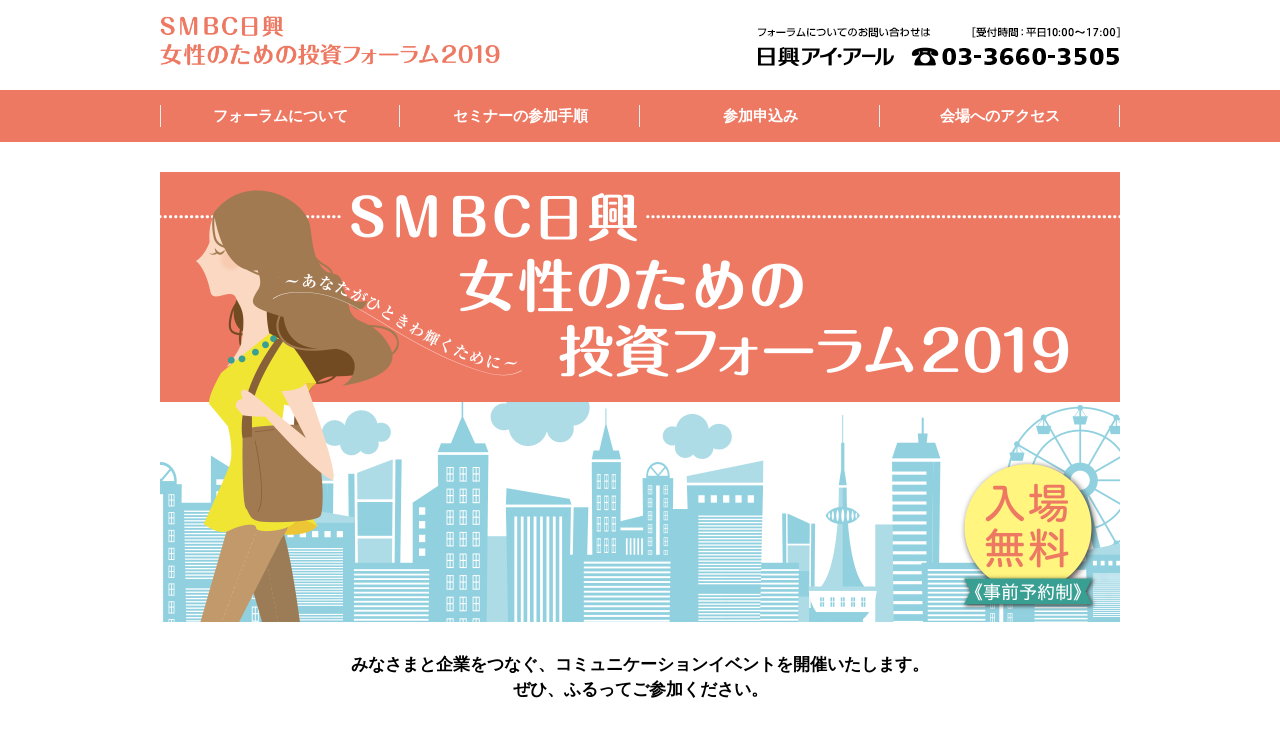

--- FILE ---
content_type: text/html
request_url: https://www.nikkoir.co.jp/seminar/women2019/
body_size: 2439
content:
<!DOCTYPE HTML>
<html lang="ja">
<head>
  <meta charset="UTF-8">
  <meta http-equiv="X-UA-Compatible" content="IE=edge">
  <title>ＳＭＢＣ日興　女性のための投資フォーラム2019</title>
  <meta name="Keywords" content="">
  <meta name="Description" content="">
  <meta name="viewport" content="width=device-width, initial-scale=1">
  <meta name="format-detection" content="telephone=no">

  <link rel="stylesheet" href="../shared/css/reset.css">
  <link rel="stylesheet" href="../shared/css/common.css">
  <link rel="stylesheet" href="css/detail.css">
  <!--[if lt IE 9]>
  <script src="../shared/js/html5shiv.min.js"></script>
  <![endif]-->
<!--Googleアクセスログ用コード-->
<script type="text/javascript" src="../../shared/js/ga.js"></script>
<!--Googleアクセスログ用コードEND-->
</head>


<body>
<div id="top" class="container">


<header id="header" class="global_header cf">
  <h1><a href="index.html"><img src="images/logo.png" alt="ＳＭＢＣ日興　女性のための投資フォーラム2019" width="340"></a></h1>
  <p class="contact"><img src="images/header_call.gif" width="365" height="60" alt="フォーラムについてのお問い合わせは 日興アイ・アール 03-3660-3505"></p>
</header>

<nav class="global_nav">
  <ul>
  <li class="item01"><a href="about.html">フォーラムについて</a></li>
  <li class="item02"><a href="howto.html">セミナーの参加手順</a></li>
  <li class="item03"><a href="https://nikkoir.smartseminar.jp/public/application/add/243">参加申込み</a></li>
  <li class="item04"><a href="access.html">会場へのアクセス</a></li>
  </ul>
</nav>


<div class="topcontents">
  <div class="mainvisual"><img src="images/index_main.png" width="960" alt="ＳＭＢＣ日興　女性のための投資フォーラム2019"></div>

<div class="title">
  <p class="alignC"><strong>みなさまと企業をつなぐ、コミュニケーションイベントを開催いたします。<br>ぜひ、ふるってご参加ください。</strong></p>
</div>

<p id="entryBtn"><a href="https://nikkoir.smartseminar.jp/public/application/add/243">参加申込みはこちら</a></p>
<div class="L1R1 cf">
<dl class="headline2 fLeft">
<dt class="nowrap">日時</dt>
<dd><strong>2019年9月7日（土）10：30～18：00</strong><br>開場10：00　閉場18：30</dd>
</dl>
<dl class="headline2 fRight">
<dt class="nowrap">会場</dt>
<dd><strong>JPタワー ホール&amp;カンファレンス KITTE4F</strong><br>東京都千代田区丸の内二丁目7番2号</dd>
</dl>
</div>


<div id="special">
<h2>特別講演　昨日の自分より一歩前へ</h2>
<div id="specialContents">
<div class="cf">
<img src="images/index_pic01.jpg">
<div class="fLeft">
<p id="name">ロンドンオリンピック卓球女子団体銀メダリスト<br><span>平野 早矢香</span>　氏</p>
<ul class="cf">
<li><a href="https://lineblog.me/hiranosayaka/?p=2" target="_blank">公式ブログ</a></li>
<li><a href="https://www.instagram.com/sayakahirano0324/?hl=ja" target="_blank">公式インスタグラム</a></li>
</ul>
<p id="text">高校卒業後にミキハウスに入社し、その才能が一気に開花する。入社1年目で全日本選手権を初制覇。さらに2007年度から全日本選手権3連覇を達成し、通算5度の優勝を誇る。また2008年北京オリンピックに出場し、団体戦では惜しくも銅メダル獲得を逃す。しかし、2012年ロンドンオリンピックでは、団体戦にて日本卓球史上初の銀メダルを獲得する。世界選手権は14大会に出場。なかでも2014年東京大会では団体戦にて銀メダルを獲得。世界を舞台に活躍を続けるが、2016年4月9日に行われた日本リーグ・ビッグトーナメント佐賀大会にて現役引退。引退後はミキハウススポーツクラブアドバイザーとして後輩の指導にあたると同時に、講習会や解説など卓球の普及活動にも取り組んでいる。</p>
</div>
</div>
</div>
</div>

<hr>

<ul class="cf" id="logos">
<li><span>共催：</span><img src="images/top_logo_smbcnikko.png" alt="SMBC日興証券"><img src="images/top_logo_nikkoir.png" alt="日興アイ・アール"></li>
<li><span>後援：</span>株式会社日本取引所グループ／株式会社東京証券取引所
</li>
</ul>

<p class="btn_pagetop"><a href="#header"><img src="../shared/images/arrow_pagetop.png" width="20" height="20" alt=""></a></p>
<!-- .contents [end]  --></div>


<footer class="global_footer"><div class="cf">
  <ul class="cf">
  <li><a href="http://www.smbcnikko.co.jp/" target="_blank">ＳＭＢＣ日興証券<img src="../shared/images/blank.gif" width="16" class="ico"></a></li>
  <li><a href="/" target="_blank">日興アイ・アール<img src="../shared/images/blank.gif" width="16" class="ico"></a></li>
  </ul>
  <p>Copyright &copy; Nikko Investor Relations Co.,Ltd. All Rights Reserved.</p>
</div></footer>

<!-- .container [end]  --></div>

<script src="../shared/js/smoothScroll.js"></script>
<script src="js/jquery-1.11.3.min.js"></script>
<script src="js/detail.js"></script>

</body>
</html>

--- FILE ---
content_type: text/css
request_url: https://www.nikkoir.co.jp/seminar/shared/css/reset.css
body_size: 981
content:
@charset "utf-8";

html {
	overflow-y:scroll;
}

html, body, div, span, applet, object, iframe,
h1, h2, h3, h4, h5, h6, p, blockquote, pre,
a, abbr, acronym, address, big, cite, code,
del, dfn, em, img, ins, kbd, q, s, samp,
small, strike, strong, sub, sup, tt, var,
b, u, i, center,
dl, dt, dd, ol, ul, li,
fieldset, form, label, legend,
table, caption, tbody, tfoot, thead, tr, th, td,
article, aside, canvas, details, embed,
figcaption, figure, footer, header, hgroup,
menu, nav, output, ruby, section, summary,
time, mark, audio, video {
    margin:0;
	padding:0;
    border:0;
	outline:0;
	font-style:normal;
	font-weight:normal;
    font-size:100%;
    vertical-align:baseline;
}
article,aside,details,figcaption,figure,
footer,header,hgroup,menu,nav,section {
	display:block;
}
body { line-height:1; }
ol, ul { list-style:none; }
ul,dl,ol { text-indent:0; }
blockquote, q { quotes:none; }
blockquote:before, blockquote:after,
q:before, q:after {
    content:'';
    content:none;
}
input, textarea, select {
	font-family:"ヒラギノ角ゴ ProN W3", "Hiragino Kaku Gothic ProN", "游ゴシック", YuGothic, "メイリオ", Meiryo, sans-serif;
	font-size: 100%;
	font-weight:inherit;
	margin:0;
	padding:0;
}
input, select {
	vertical-align:middle;
}
table {
    border-collapse:collapse;
    border-spacing:0;
	font-size:inherit;
}
caption, th {
	text-align:left;
}
th,td {
	vertical-align:top;
}
ins {
    background-color:#ff9;
    color:#000;
    text-decoration:none;
}
mark {
    background-color:#ff9;
    color:#000; 
    font-style:italic;
	font-weight:bold;
}
del {
	text-decoration:line-through;
}
abbr[title], dfn[title] {
    border-bottom:1px dotted;
    cursor:help;
}
pre,code,kbd,samp,tt {
	font-family:monospace;
}
hr {
    border:0;   
    border-top:1px solid #cccccc;
	display:block;
    height:1px;
    margin:1em 0;
    padding:0;
}
img {
	border:0;
	vertical-align:top;
}
a {
	background:transparent;
    font-size:100%;
	margin:0;
	padding:0;
    vertical-align:baseline;  
}

--- FILE ---
content_type: text/css
request_url: https://www.nikkoir.co.jp/seminar/shared/css/common.css
body_size: 1402
content:
@charset "UTF-8";


/* Reset
========================================== */
body,div,dl,dt,dd,ul,ol,li,
h1,h2,h3,h4,h5,h6,
pre,code,form,fieldset,legend,
p,blockquote,table,th,td {
	line-height:1.5;
}
html,body {
	background: #FFF;
	color: #000;
}
body {
	font:14px/1 "ヒラギノ角ゴ ProN W3", "Hiragino Kaku Gothic ProN", "游ゴシック", YuGothic, "メイリオ", Meiryo, sans-serif;
}
h1,h2,h3,h4,h5,h6 {
	clear: both;
	font-weight:normal;
	font-size:100%;
}
strong {
	font-weight: bold;
}
em {
	font-style: italic;
}
sup {vertical-align: text-top;}
sub {vertical-align: text-bottom;}

address,caption,cite,code,dfn,th,var { font-style: normal; font-weight: normal; }



/* Common
========================================== */
.cf:before,
.cf:after { content:""; display:table; 	}
.cf:after { clear:both; }


a:link { color: #2980b9; text-decoration: none; }
a:visited { color: #2980b9; text-decoration: none; }
a:hover { color: #2980b9; text-decoration: underline; }
a:active { color: #2980b9; text-decoration: underline; }
a:focus{ outline: none; }

.global_nav a,
.global_nav span {
	color: #FFFFFF;
	display:block;
	font-weight:bold;
	padding:15px 3px;
	text-decoration: none;
}


table {
    border-collapse:collapse;
    border-spacing:0;
	font-size: inherit;
	margin:0;
}
html:not([lang*=""]) table { border-collapse: separate; }
caption, th {
	font-weight:normal;
	text-align:left;
}
th,td {
	text-align:left;
	vertical-align:top;
}


.title {
	border-left:5px solid #000;
	margin:30px 0; padding-left:8px;
}
.title h2 {
	font-size:172%;
	border-bottom:1px solid #cbcbcb;
	margin-bottom:5px;
}
.headline {
	font-size:129%;	
	line-height:1.1;
	margin:0 0 20px; padding-left:8px;
}
.crosshead {
	font-size:115%;
	margin-bottom:10px;
}
.subhead {
	margin-bottom:10px;
}

.mb05 { margin-bottom:5px; }
.mb10 { margin-bottom:10px; }
.mb20 { margin-bottom:20px; }
.mb30 { margin-bottom:30px; }

.list_dot {
	list-style-type:disc;
	margin:0 0 20px 25px;
}

.link,
.link_new {
	background:url(../images/arrow_link.gif) no-repeat 0 4px;
	padding-left:15px;
}
.link_new img {
	margin-left:5px;
	vertical-align: baseline;
}


.btn_pagetop {
	width:30px; height:30px;
	margin:50px 0 0 auto;
}
.btn_pagetop a {
	display:block;
	background-color:#666;
	-webkit-border-radius: 5px;
	-moz-border-radius: 5px;
	border-radius: 5px;
}
.btn_pagetop a:hover {
	background-color:#999;
}
.btn_pagetop img {
	padding:5px;
}

.close {
	text-align:center;
	font-weight:bold;
	font-size:143%;
	color:#ff5f00;
	margin-bottom:50px;
}




/* Text Decorations
========================================== */
p, address, th, td,
li, dt, dd { font-size: 100%; }

th p, th li, th dt, th dd,
td p, td li, td dt, td dd,
li p, li li, li dt, li dd,
dt p, dt li, dt dt, dt dd,
dd p, dd li, dd dt, dd dd { font-size: 100%; }

.small_size { font-size:80%; }


/* Structure
========================================== */
.container {
	position:relative;
	min-width:960px;
}
.global_header {
	margin:0 auto;
	width:960px;
}

.topcontents {
	margin:0 auto;
	width:960px;
}

.contents {
	margin:0 auto;
	width:920px;
}



/* Header
========================================== */
.global_header {
	padding:15px 0;
}
.global_header h1 {
	float:left;
	width:auto;
}
.global_header .contact {
	float:right;
	width:auto;
}



/* Footer
========================================== */
.global_footer {
	background-color:#666;
	color:#FFF;
	font-size:86%;
	margin-top:5px;
}
.global_footer > div {
	margin:0 auto; padding:5px 0;
	width:960px;
}
.global_footer ul {
	float:left;
	width:auto;
}
.global_footer li {
	background:url(../images/arrow_white.png) no-repeat 0 4px;
	float:left;
	margin-right:20px; padding-left:15px;
	width:auto;
}
.global_footer a {
	color:#FFF;
}
.global_footer p {
	float:right;
	width:auto;
}

--- FILE ---
content_type: text/css
request_url: https://www.nikkoir.co.jp/seminar/women2019/css/detail.css
body_size: 4385
content:
@charset "UTF-8";

.global_header h1{
	padding-top:0px;
}
.btn_pagetop {
	width:30px; height:30px;
	margin:50px 0 0 auto;
}
.btn_pagetop a {
	display:block;
	background-color:#666;
	-webkit-border-radius: 50%;
	-moz-border-radius: 50%;
	border-radius: 50%;
}
.btn_pagetop a:hover {
	background-color:#999;
}
.btn_pagetop img {
	padding:5px;
}

.title{border-left:none; padding-left:0;}
.title h2{position:relative; border-top:solid 4px #ccc; border-bottom:none; padding-top:8px; font-weight: bold;}
.title h2:before{content:""; display:block; position:absolute; top:-4px; left:0; width:280px; height:4px; background-color:#ee7963;}
.title p{font-size:120%;}
.global_footer .ico{vertical-align:middle; margin-left:3px;}
.red{color:#e6003e;}
.alignC{text-align:center;}
.nowrap{white-space:nowrap;}

.sp-dsp-block{display:none;}
.sp-dsp-none{display:block;}



/* =======================================

	Top CSS

========================================== */
.global_nav {
	background-color:#ee7963;
}
.global_nav ul {
	display: table;
	margin:0 auto; padding-left:1px;
	table-layout: fixed;
	width:959px;
	background:url(../../shared/images/img_line.gif) no-repeat left center;
}
.global_nav li {
	display: table-cell;
	font-size:108%;
	text-align:center;
	vertical-align:middle;
	cursor:pointer;
}
.global_nav a,
.global_nav span {
	background:url(../../shared/images/img_line.gif) no-repeat right center;
	
}
.global_nav li:hover,
.global_nav li.current{
	background-color:#f79989;
}
.global_nav .item03:hover {
	background-color:#f79989;
	cursor:default;
}

.headline {
	position:relative;
	padding-left:0;
	font-weight:bold;
	background-color:#f0f0f0;
	border-radius:5px;
	padding:15px 26px;
}
.headline:before{content:""; display:block; position:absolute; top:20%; left:10px; width:8px; height:30px; background-color:#ee7963;}

.crosshead{
	padding-left:10px;
	border-left:solid 6px #ee7963;
	font-weight:bold;
}
.subhead{
	color:#ee7963;
	font-weight:bold;
}
ul.list_dot li{list-style-type:none; text-indent:-1em; margin-top:0.3em;}
ul.list_dot li:before{content:"●";color:#ee7963;}


/* Index
========================================== */
.mainvisual {
	margin:30px 0 0;
	position:relative;
}

.data {
	font-size:115%;
	margin:0 auto 20px;
	width:90%;
}
.data dl {
	float:left;
	margin-left:30px;
	width:auto;
}
.data dl:first-child {
	margin-left:0;
}
.data dt span,
.data dd {
	font-weight:bold;
}
.data dt {
	clear:both;
	float:left;
	width:4em;
}
.data dt span {
	border-left:6px solid #F7002C;
	display:block;
	padding-left:5px;
}
.data dd {
	margin-bottom:10px;
	padding-left:4em;
}
.data dd span {
	font-size:88%;
}

.btn_application {
	font-size:158%;
	margin:0 0 0 -6.25em;
	width:12.5em;
	position:absolute;
	left:50%; top:400px;
}
.close {
	position:absolute;
	left:150px; top:360px;
	width:660px;
	margin:0 auto;
	background-color: rgba(255,255,255,0.8);  
	padding:30px 0;
}
.btn_application a {
	color:#FFF;
	display:block;
	padding:15px;
	text-decoration:none;	
	
background: #ff6126;
background: url([data-uri]);
background: -webkit-gradient(linear, left top, left bottom, color-stop(0%,#ff7e4e), color-stop(100%,#ff6126));
background: -webkit-linear-gradient(top,  #ff7e4e 0%,#ff6126 100%);
background: linear-gradient(to bottom,  #ff7e4e 0%,#ff6126 100%);

	
	-webkit-border-radius: 10px;
	-moz-border-radius: 10px;
	border-radius: 10px;
}
.btn_application a:hover {
background: #ff7e4e;
background: url([data-uri]);
background: -webkit-gradient(linear, left top, left bottom, color-stop(0%,#ff9d79), color-stop(100%,#ff7e4e));
background: -webkit-linear-gradient(top,  #ff9d79 0%,#ff7e4e 100%);
background: linear-gradient(to bottom,  #ff9d79 0%,#ff7e4e 100%);
}
.btn_application span {
	background:url(../../shared/images/arrow_btn.png) no-repeat 0 center;
	cursor:pointer;
	display:block;
	padding-left:29px;
}



.img_main {
	margin:0 auto 50px;
	width:960px;
}
.img_host {
	margin:0 auto;
	width:780px;
}




/**/
#entryBtn a{
	position:relative;
	display:block;
	margin:40px auto 60px;
	padding:12px 15px 12px 25px;
	background-color:#2cb5a9;
	border-radius:5px;
	width:350px;
	text-align:center;
	color:#fff;
	font-weight:bold;
	font-size:120%;}
#entryBtn a:before{
    content: "";
    display: block;
    height: 0;
    border-style: solid;
    border-width: 7px 0 7px 8px;
    border-color: transparent #fff;
    position: absolute;
    top: 18px;
    left: 95px;
	}
#entryBtn a:hover{
	text-decoration:none;
	opacity:0.7;
}

/**/
.L1R1 .fLeft{ width:48.8%; margin-right:2%;}
.L1R1 .fRight{width:48.8%;}
.fLeft{float:left;}
.fRight{float:right; }
.tblcell{display:table-cell; vertical-align:middle;}
.headline2{
    margin-bottom: 20px;
    background-color: #f0f0f0;
    border-radius: 5px;
}
.headline2 dt {
	display: table-cell;
    padding: 5px 15px;
    background-color: #ee7963;
    border-radius: 5px 0 0 5px;
	color:#fff;
	vertical-align: middle;
}
.headline2 dd {
	display: table-cell;
    vertical-align: middle;
    padding: 6px 12px;
}

/**/
#logos{
	width:48%;
	margin:0 auto;
}
#logos li{
	font-weight:bold;
	padding-bottom:0.8em;
}
#logos li span{
	display:inline-block;
	font-weight:bold;
	padding-right:1em;
}
#logos li img{
	margin-right:30px;
}
#logos li:first-child span{
	padding-top:30px;
}

/**/
#special{
    border-left: 15px solid #ee7963;
    border-radius: 5px;
    background: #f0f0f0;
    margin-bottom: 100px;
}
#special h2{
    font-size: 19px;
    color: #ee7963;
    font-weight: bold;
    padding: 19px 0 9px 13px;
    border-bottom: 2px dashed #ee7963;
}
#special #specialContents{
    width: 100%;
    padding: 19px 13px;
}
#special #specialContents img{
    float: left;
    width: 110px;
    margin-right: 16px;
}

#special #specialContents .fLeft{
    width: 765px;
}

#special #specialContents p#name{
    font-size: 113%;
    line-height: 200%;
    font-weight: bold;
}
#special #specialContents p#name span{
    font-size: 125%;
    font-weight: bold;
}
#special #specialContents ul li{
    float: left;
    position: relative;
    padding-left: 10px;
    margin-right: 15px;
}
#special #specialContents ul li:before {
  content: '';
  display: inline-block;
  position: absolute;
  top: 50%;
  left: 0;
  width: 0;
  height: 0;
  margin-top: -5px;
  border-top: 5px solid transparent;
  border-right: 6px solid transparent;
  border-bottom: 5px solid transparent;
  border-left: 6px solid #ee7963;
}
#special #specialContents ul li a{
    text-decoration: underline;
    font-weight: bold;
    color: #ee7963;
}
#special #specialContents ul li a:hover,
#special #specialContents ul li a:visited{
    color: #ee7963;
}

#special #specialContents p#text{
    display: inline-block;
    width: 765px;
	margin-top:1.5em;
/*    margin-left: 126px;*/

}





/* About
========================================== */
/*.tbl_about,
.tbl_lineup {
	border-left: 1px solid #cbcbcb;
	border-top: 1px solid #cbcbcb;
	width:100%;
}
.tbl_about th,
.tbl_about td,
.tbl_lineup th,
.tbl_lineup td {
	border-right: 1px solid #cbcbcb;
	border-bottom: 1px solid #cbcbcb;
	padding:10px;
}
.tbl_about th {
	background-color:#f7e8e9;
	text-align:center;
	width:15%;
	white-space:nowrap;
	vertical-align:middle;
}
.tbl_lineup thead th {
	background-color:#f7e8e9;
	text-align:center;
	vertical-align:middle;
}
.tbl_lineup th,
.tbl_lineup td {
	vertical-align:middle;
}
.tbl_lineup tbody th {
	width:25%;
}
.tbl_lineup .detail {
	width:8%;
}
.tbl_lineup .place {
	width:8%;
}
.tbl_lineup .time {
	width:13%;
}

.tbl_lineup tbody tr:nth-child(even) th,
.tbl_lineup tbody tr:nth-child(even) td {
	background-color:#f7e8e9;
}*/

.tbl_about,
.tbl_lineup,
.tbl_timetable {
	width:100%;
}
.tbl_about td,
.tbl_lineup td,
.tbl_timetable td {
	border-right: 1px dotted #cbcbcb;
	border-bottom: 1px solid #cbcbcb;
	padding:10px;
}
.tbl_about th,
.tbl_lineup th,
.tbl_timetable th{
	border-bottom: 1px solid #cbcbcb;
	border-right: 1px dotted #cbcbcb;
	padding:10px;
}

.tbl_about th:first-child,
.tbl_about td:last-child{
	border-right:none;
}
.tbl_lineup th:last-child,
.tbl_lineup td:last-child,
.tbl_timetable th:last-child,
.tbl_timetable td:last-child {
	border-right:none;
}
.tbl_about{border-top:solid 1px #cbcbcb;}
.tbl_about th {
	border-bottom: 1px dotted #cbcbcb;
	background-color:#f0f0f0;
	color:#000;
	text-align:center;
	width:15%;
	white-space:nowrap;
	vertical-align:middle;
}
.tbl_timetable th,
.tbl_timetable td{
	text-align:center;
	vertical-align:middle;
	font-size:90%;
	padding:10px 0;
}
.tbl_lineup thead th,
.tbl_timetable th {
	background-color:#ee7963;
	color:#FFF;
	text-align:center;
	vertical-align:middle;
}
.tbl_lineup th,
.tbl_lineup td {
	vertical-align:middle;
}
.tbl_lineup tbody th {
	width:25%;
	text-align:left !important;
}
.tbl_lineup .detail {
	width:8%;
}
.tbl_lineup .place {
	width:8%;
}
.tbl_lineup .time {
	width:13%;
}
/*.tbl_lineup a {
	display:block;
	position:relative;
	line-height:1;
	padding:3px 0 3px 12px;
	text-decoration:none;
	-webkit-border-radius: 10px;
	-moz-border-radius: 10px;
	border-radius: 10px;
}
.tbl_lineup a:before {
    content: "";
    display: block;
    height: 0;
    border-style: solid;
    border-width: 5px 0 5px 6px;
    border-color: transparent #ee7963;
    position: absolute;
    top: 0.2em;
    left: 0;
}
.tbl_lineup a:hover {
	text-decoration:underline;
}*/
/*.tbl_lineup a {
	display:block;
	line-height:1;
	padding:3px 0;
	color:#fff;
	text-decoration:none;
	text-align:center;
	-webkit-border-radius: 10px;
	-moz-border-radius: 10px;
	border-radius: 10px;
	
background: #ff6126;
background: url([data-uri]);
background: -webkit-gradient(linear, left top, left bottom, color-stop(0%,#ff7e4e), color-stop(100%,#ff6126));
background: -webkit-linear-gradient(top,  #ff7e4e 0%,#ff6126 100%);
background: linear-gradient(to bottom,  #ff7e4e 0%,#ff6126 100%);

}
.tbl_lineup a:hover {
background: #ff7e4e;
background: url([data-uri]);
background: -webkit-gradient(linear, left top, left bottom, color-stop(0%,#ff9d79), color-stop(100%,#ff7e4e));
background: -webkit-linear-gradient(top,  #ff9d79 0%,#ff7e4e 100%);
background: linear-gradient(to bottom,  #ff9d79 0%,#ff7e4e 100%);
}*/

.tbl_lineup tr th:first-child{width:25%; text-align:center;}
.tbl_lineup tr td:last-child{width:20%; text-align:center;}
.tbl_lineup tbody tr:nth-child(even) th,
.tbl_lineup tbody tr:nth-child(even) td {
	background-color:#f7e8e9;
}
.tbl_timetable .breaktime{background-color:#ebebeb;}
.tbl_timetable td:first-child{vertical-align:middle;}
.tbl_timetable td span{position: relative;
    left: 37%;
	text-indent:-9999px; display:block;
    width: 0;
	height: 0;
	border-style: solid;
	border-width: 9px 9px 0 9px;
	border-color: #ccc transparent transparent transparent;;
}

/*.tbl_timetable td#tokubetsu{
	padding:0 !important;
	text-align:left;
}
.tbl_timetable td#tokubetsu img{
	width: 100%;
}*/


.tbl_timetable td#tokubetsu{
	padding:0 !important;
	border:3px solid #2eb6aa;
	text-align:left;
}
.tbl_timetable td#tokubetsu dl {
    display: -webkit-box;
    display: -ms-flexbox;
    display: -webkit-flex;
    display: flex;
    -ms-flex-wrap: wrap;
    -webkit-flex-wrap: wrap;
    flex-wrap: wrap;
	width: 100%;
	background: #2eb6aa;
}
.tbl_timetable td#tokubetsu dl dt{
    display: -webkit-box;
    display: -ms-flexbox;
    display: -webkit-flex;
    display: flex;
    -webkit-box-align: center;
    -ms-flex-align: center;
    -webkit-align-items: center;
    align-items: center;
	justify-content: center;
	width: 25%;
	text-align: center !important;
	background: #2eb6aa;
	color: #fff;
	font-weight: bold;
	font-size: 140%;
}
.tbl_timetable td#tokubetsu dl dd{
	width: 73%;
	background: #fff;
    padding: 1% 1% 1% 1%;
}
.tbl_timetable td#tokubetsu dl dd p.name{

}
.tbl_timetable td#tokubetsu dl dd strong{
	font-size: 140%;
}
.tbl_timetable td#tokubetsu dl dd strong.tokubetsuTitle{
	display: block;
}
.tbl_timetable td#tokubetsu dl dd br{
	display: none;
}

.tbl_timetable td#tokubetsu dl dd img{
	float: left;
	margin-right: 10px;
}
.tbl_timetable td#tokubetsu dl dd p.note{
	display: block;
	text-align: right;
}

.tbl_timetable td.miniLesson {
	padding:0 !important;
	border:2px solid #2eb6aa;
}
.tbl_timetable td.miniLesson p{
	background:#2eb6aa;
	color:#fff;
	padding:5px 0;
}
.tbl_timetable td.miniLesson img{
	margin:5px 0 10px 0;
}





.list_about {
	margin-left:15px;
	padding-bottom:20px;
	width:900px;
}
.list_about li {
	float:left;
	margin-right:10px;
	width:286px;
	-webkit-border-radius: 10px;
	-moz-border-radius: 10px;
	border-radius: 10px;
}
.list_about h3 {
	position: relative;
	height: 2em;
	text-align:center;
	font-size:115%;
	font-weight:bold;
	color:#FFF;
	padding:5px 0;
	-webkit-border-radius: 7px 7px 0 0;
	-moz-border-radius: 7px 7px 0 0;
	border-radius: 7px 7px 0 0;
	background:#2f9e91;
}
.list_about h3 img{
	position: absolute;
	width: 45px;
	right: 5px;
}
.list_about p {
	padding:25px 10px 15px 10px;
}
.list_about .item01 {
	border:2px solid #2f9e91
}
.list_about .item02 {
	border:2px solid #2f9e91
}
.list_about .item03 {
	border:2px solid #2f9e91
}
/*.list_about .item01 h3 {
	background:#ee7963 url(../images/icon_about_01.png) no-repeat 242px 2px;
	background-size: auto 38px;
}
.list_about .item02 h3 {
	background:#ee7963 url(../images/icon_about_02.png) no-repeat 242px 1px;
	background-size: auto 28px;
}
.list_about .item03 h3 {
	background:#ee7963 url(../images/icon_about_03.png) no-repeat 250px 1px;
	background-size: auto 28px;
}*/
.list_about span.notes{
    font-size: 90%;
    display: block;
    margin-top: 0.5em;
}





.dl_about dt {
clear:both;
float:left;
width:13.5em;
}
.dl_about dd {
padding-left:13.5em;
margin-bottom:3px;
}
.span_about {
	display:inline-block;
	margin-right:10px;
	font-size:86%;
}


/* Howto
========================================== */
.wrap_howto {
	position:relative;
	padding:20px 0 20px 0;
}
.wrap_howto .number {
	display: inline-block;
	margin-right:10px;
    padding: 10px;
    background-color: #ee7963;
    border-radius: 5px 0 0 5px;
}
.wrap_howto h3 {
	font-size:129%;
	font-weight:bold;
	margin-bottom:20px;
	background-color:#f0f0f0;
	border-radius:5px;
}
.wrap_howto h3 img{height:26px;}
.wrap_howto .inner {
	display: table;
	margin-bottom:10px;
	width:875px;
}
.wrap_howto .inner .img {
	display: table-cell;
	width:300px;
}
.wrap_howto .inner .txt {
	display: table-cell;
	vertical-align:middle;
}

.para_howto {
	border-top:1px dashed #cbcbcb;
	padding:20px 0 0 0;
}
	


/* Access
========================================== */
.wrap_map {
	display: table;
	margin-bottom:10px;
}
.wrap_map .img {
	display: table-cell;
	width:440px;
}
.list_access {
	display: table-cell;
	vertical-align:middle;
}
.list_access li {
	margin-bottom:3px;
}

/*+++++++++++++++++++++++++++++++++++++++++++++++++++++++++++++
 TUBLET
+++++++++++++++++++++++++++++++++++++++++++++++++++++++++++++*/
@media only screen and (max-width:950px){
.container{min-width:100%;}
.global_nav ul,
.img_main,
.img_host,
.wrap_howto .inner,
.list_about,
.list_about li{width:auto;}
.global_header,
.topcontents,
.contents,
.close span,
.global_footer > div{width:95%;}
.container img{max-width:100%;}
.btn_pagetop img{width:20px; height:20px;}
.global_nav ul{width:100%; box-sizing: border-box;}
.img_host img{width:auto; height:95px;}
.close span{font-size:75%;}

.wrap_howto .inner .img,
.wrap_howto .inner .txt,
.wrap_map .img,
.list_access{display:block; width:auto;}
/* -----
 INDEX
 --------*/
#logos{width:auto; margin:0 auto; text-align:center;}

/**/
#special #specialContents img{
    margin-bottom: 20px;
}
#special #specialContents .fLeft{
    width: 70%;
}
#special #specialContents p#text{
    display: inline-block !important;
    width: 93%;
    margin-left:10px;
}

/* -----
 ABOUT
 --------*/
.list_about li {
	margin-bottom: 15px;
}









}
/*+++++++++++++++++++++++++++++++++++++++++++++++++++++++++++++
 SP 640px
+++++++++++++++++++++++++++++++++++++++++++++++++++++++++++++*/
@media only screen and (max-width:640px){
.global_header h1{padding-top:0; width: 85%; margin: 0 auto;}
.global_header .contact{display:none;}
.global_nav li{display:inline-block; float:left; box-sizing: border-box; width: 50%; border-bottom:solid 1px #fff; border-right:solid 1px #fff;}
.global_nav li:nth-child(2n){border-right:none;}
.global_nav ul, .global_nav a, .global_nav span{background-image:none;}
.global_header h1{float:none; text-align:center;}
.img_host img{width:auto; height:75px;}
.sp-dsp-block{display:block;}
.sp-dsp-none{display:none;}

/* -----
 INDEX
 --------*/
.L1R1 .fLeft{ float:none; width:auto; margin-right:0;}
.L1R1 .fRight{float:none; width:auto;}
#entryBtn a{ width:80%;}

/**/
#special #specialContents{
    padding: 5% 3%;
}
#special #specialContents img{
    width: 30%;
    margin-bottom: 20px;
}
#special #specialContents .fLeft{
    width: 60%;
}
#special #specialContents ul li{
    float: none;
}
#special #specialContents p#text{
    display: inline-block !important;
    width: 93%;
    margin-left:5px;
}


/* About
========================================== */
.tbl_timetable td {
	padding: 5px !important;
}

.tbl_timetable td#tokubetsu dl dt{
	width: 25%;
	font-size: 110%;
}
.tbl_timetable td#tokubetsu dl dd{
	width: 72%;
    padding: 1% 1% 1% 1%;
}
.tbl_timetable td#tokubetsu dl dd p.name{
	padding: 0.3em 0;
}
.tbl_timetable td#tokubetsu dl dd p.name strong{
	font-size: 105%;
	padding-top: 0.5em !important;
}
.tbl_timetable td#tokubetsu dl dd br{
	display: block;
}
.tbl_timetable td#tokubetsu dl dd strong.tokubetsuTitle{
	float: left;
	font-size: 110%;
	width: :100%;
}
.tbl_timetable td#tokubetsu dl dd p.note{
	float: left;
	text-align: left;
	font-size: 90%;
}




}

--- FILE ---
content_type: application/javascript
request_url: https://www.nikkoir.co.jp/seminar/women2019/js/detail.js
body_size: 144
content:
$(function(){
    $(".global_nav .item01").click(function(){
        window.location=$(this).find("a").attr("href");
        return false;
    });
	$(".global_nav .item02").click(function(){
        window.location=$(this).find("a").attr("href");
        return false;
    });
	$(".global_nav .item04").click(function(){
        window.location=$(this).find("a").attr("href");
        return false;
    });
});

--- FILE ---
content_type: text/plain
request_url: https://www.google-analytics.com/j/collect?v=1&_v=j102&a=1180325057&t=pageview&_s=1&dl=https%3A%2F%2Fwww.nikkoir.co.jp%2Fseminar%2Fwomen2019%2F&ul=en-us%40posix&dt=%EF%BC%B3%EF%BC%AD%EF%BC%A2%EF%BC%A3%E6%97%A5%E8%88%88%E3%80%80%E5%A5%B3%E6%80%A7%E3%81%AE%E3%81%9F%E3%82%81%E3%81%AE%E6%8A%95%E8%B3%87%E3%83%95%E3%82%A9%E3%83%BC%E3%83%A9%E3%83%A02019&sr=1280x720&vp=1280x720&_u=IEBAAEABAAAAACAAI~&jid=1056232248&gjid=54203383&cid=1248999843.1768432290&tid=UA-71353093-1&_gid=1825343092.1768432290&_r=1&_slc=1&z=1803142374
body_size: -450
content:
2,cG-DQBVXG0MLJ